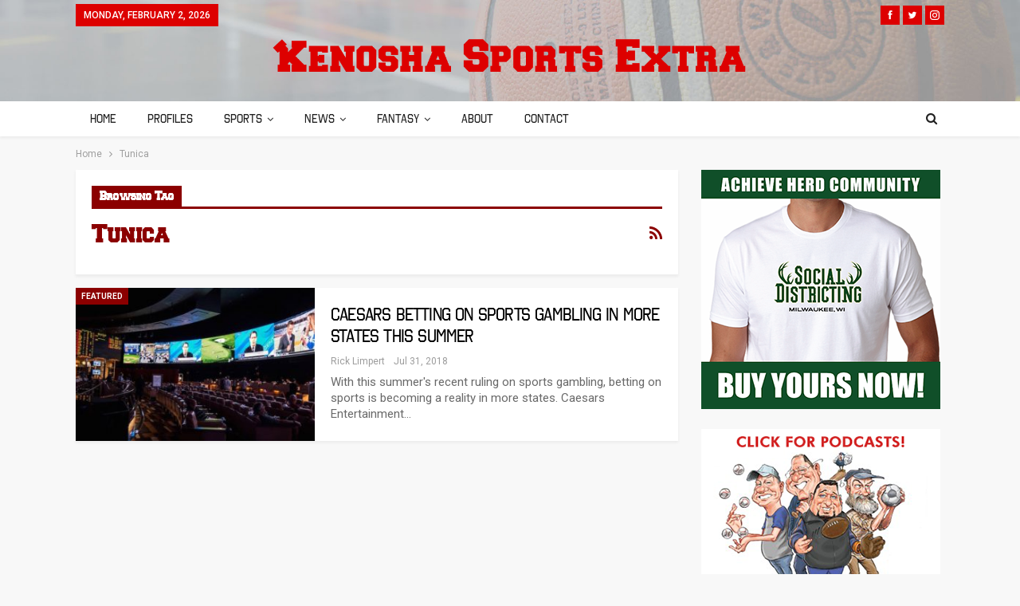

--- FILE ---
content_type: text/html; charset=UTF-8
request_url: https://kenoshasportsextra.com/tag/tunica
body_size: 15892
content:
	<!DOCTYPE html>
		<!--[if IE 8]>
	<html class="ie ie8" lang="en-US"> <![endif]-->
	<!--[if IE 9]>
	<html class="ie ie9" lang="en-US"> <![endif]-->
	<!--[if gt IE 9]><!-->
<html lang="en-US"> <!--<![endif]-->
	<head>
				<meta charset="UTF-8">
		<meta http-equiv="X-UA-Compatible" content="IE=edge">
		<meta name="viewport" content="width=device-width, initial-scale=1.0">
		<link rel="pingback" href="https://kenoshasportsextra.com/xmlrpc.php"/>

		<meta name='robots' content='index, follow, max-image-preview:large, max-snippet:-1, max-video-preview:-1' />
	<style>img:is([sizes="auto" i], [sizes^="auto," i]) { contain-intrinsic-size: 3000px 1500px }</style>
	
	<!-- This site is optimized with the Yoast SEO plugin v26.4 - https://yoast.com/wordpress/plugins/seo/ -->
	<title>Tunica Archives - Kenosha Sports Extra</title>
	<link rel="canonical" href="https://kenoshasportsextra.com/tag/tunica" />
	<meta property="og:locale" content="en_US" />
	<meta property="og:type" content="article" />
	<meta property="og:title" content="Tunica Archives - Kenosha Sports Extra" />
	<meta property="og:url" content="https://kenoshasportsextra.com/tag/tunica" />
	<meta property="og:site_name" content="Kenosha Sports Extra" />
	<meta property="og:image" content="https://kenoshasportsextra.com/wp-content/uploads/kse-og.png" />
	<meta property="og:image:width" content="1200" />
	<meta property="og:image:height" content="630" />
	<meta property="og:image:type" content="image/png" />
	<meta name="twitter:card" content="summary_large_image" />
	<script type="application/ld+json" class="yoast-schema-graph">{"@context":"https://schema.org","@graph":[{"@type":"CollectionPage","@id":"https://kenoshasportsextra.com/tag/tunica","url":"https://kenoshasportsextra.com/tag/tunica","name":"Tunica Archives - Kenosha Sports Extra","isPartOf":{"@id":"https://kenoshasportsextra.com/#website"},"primaryImageOfPage":{"@id":"https://kenoshasportsextra.com/tag/tunica#primaryimage"},"image":{"@id":"https://kenoshasportsextra.com/tag/tunica#primaryimage"},"thumbnailUrl":"https://kenoshasportsextra.com/wp-content/uploads/sports-book1.jpg","breadcrumb":{"@id":"https://kenoshasportsextra.com/tag/tunica#breadcrumb"},"inLanguage":"en-US"},{"@type":"ImageObject","inLanguage":"en-US","@id":"https://kenoshasportsextra.com/tag/tunica#primaryimage","url":"https://kenoshasportsextra.com/wp-content/uploads/sports-book1.jpg","contentUrl":"https://kenoshasportsextra.com/wp-content/uploads/sports-book1.jpg","width":776,"height":513},{"@type":"BreadcrumbList","@id":"https://kenoshasportsextra.com/tag/tunica#breadcrumb","itemListElement":[{"@type":"ListItem","position":1,"name":"Home","item":"https://kenoshasportsextra.com/"},{"@type":"ListItem","position":2,"name":"Tunica"}]},{"@type":"WebSite","@id":"https://kenoshasportsextra.com/#website","url":"https://kenoshasportsextra.com/","name":"Kenosha Sports Extra","description":"","potentialAction":[{"@type":"SearchAction","target":{"@type":"EntryPoint","urlTemplate":"https://kenoshasportsextra.com/?s={search_term_string}"},"query-input":{"@type":"PropertyValueSpecification","valueRequired":true,"valueName":"search_term_string"}}],"inLanguage":"en-US"}]}</script>
	<!-- / Yoast SEO plugin. -->


<link rel='dns-prefetch' href='//fonts.googleapis.com' />
<link rel="alternate" type="application/rss+xml" title="Kenosha Sports Extra &raquo; Feed" href="https://kenoshasportsextra.com/feed" />
<link rel="alternate" type="application/rss+xml" title="Kenosha Sports Extra &raquo; Comments Feed" href="https://kenoshasportsextra.com/comments/feed" />
<link rel="alternate" type="application/rss+xml" title="Kenosha Sports Extra &raquo; Tunica Tag Feed" href="https://kenoshasportsextra.com/tag/tunica/feed" />
<script type="text/javascript">
/* <![CDATA[ */
window._wpemojiSettings = {"baseUrl":"https:\/\/s.w.org\/images\/core\/emoji\/16.0.1\/72x72\/","ext":".png","svgUrl":"https:\/\/s.w.org\/images\/core\/emoji\/16.0.1\/svg\/","svgExt":".svg","source":{"concatemoji":"https:\/\/kenoshasportsextra.com\/wp-includes\/js\/wp-emoji-release.min.js?ver=6.8.3"}};
/*! This file is auto-generated */
!function(s,n){var o,i,e;function c(e){try{var t={supportTests:e,timestamp:(new Date).valueOf()};sessionStorage.setItem(o,JSON.stringify(t))}catch(e){}}function p(e,t,n){e.clearRect(0,0,e.canvas.width,e.canvas.height),e.fillText(t,0,0);var t=new Uint32Array(e.getImageData(0,0,e.canvas.width,e.canvas.height).data),a=(e.clearRect(0,0,e.canvas.width,e.canvas.height),e.fillText(n,0,0),new Uint32Array(e.getImageData(0,0,e.canvas.width,e.canvas.height).data));return t.every(function(e,t){return e===a[t]})}function u(e,t){e.clearRect(0,0,e.canvas.width,e.canvas.height),e.fillText(t,0,0);for(var n=e.getImageData(16,16,1,1),a=0;a<n.data.length;a++)if(0!==n.data[a])return!1;return!0}function f(e,t,n,a){switch(t){case"flag":return n(e,"\ud83c\udff3\ufe0f\u200d\u26a7\ufe0f","\ud83c\udff3\ufe0f\u200b\u26a7\ufe0f")?!1:!n(e,"\ud83c\udde8\ud83c\uddf6","\ud83c\udde8\u200b\ud83c\uddf6")&&!n(e,"\ud83c\udff4\udb40\udc67\udb40\udc62\udb40\udc65\udb40\udc6e\udb40\udc67\udb40\udc7f","\ud83c\udff4\u200b\udb40\udc67\u200b\udb40\udc62\u200b\udb40\udc65\u200b\udb40\udc6e\u200b\udb40\udc67\u200b\udb40\udc7f");case"emoji":return!a(e,"\ud83e\udedf")}return!1}function g(e,t,n,a){var r="undefined"!=typeof WorkerGlobalScope&&self instanceof WorkerGlobalScope?new OffscreenCanvas(300,150):s.createElement("canvas"),o=r.getContext("2d",{willReadFrequently:!0}),i=(o.textBaseline="top",o.font="600 32px Arial",{});return e.forEach(function(e){i[e]=t(o,e,n,a)}),i}function t(e){var t=s.createElement("script");t.src=e,t.defer=!0,s.head.appendChild(t)}"undefined"!=typeof Promise&&(o="wpEmojiSettingsSupports",i=["flag","emoji"],n.supports={everything:!0,everythingExceptFlag:!0},e=new Promise(function(e){s.addEventListener("DOMContentLoaded",e,{once:!0})}),new Promise(function(t){var n=function(){try{var e=JSON.parse(sessionStorage.getItem(o));if("object"==typeof e&&"number"==typeof e.timestamp&&(new Date).valueOf()<e.timestamp+604800&&"object"==typeof e.supportTests)return e.supportTests}catch(e){}return null}();if(!n){if("undefined"!=typeof Worker&&"undefined"!=typeof OffscreenCanvas&&"undefined"!=typeof URL&&URL.createObjectURL&&"undefined"!=typeof Blob)try{var e="postMessage("+g.toString()+"("+[JSON.stringify(i),f.toString(),p.toString(),u.toString()].join(",")+"));",a=new Blob([e],{type:"text/javascript"}),r=new Worker(URL.createObjectURL(a),{name:"wpTestEmojiSupports"});return void(r.onmessage=function(e){c(n=e.data),r.terminate(),t(n)})}catch(e){}c(n=g(i,f,p,u))}t(n)}).then(function(e){for(var t in e)n.supports[t]=e[t],n.supports.everything=n.supports.everything&&n.supports[t],"flag"!==t&&(n.supports.everythingExceptFlag=n.supports.everythingExceptFlag&&n.supports[t]);n.supports.everythingExceptFlag=n.supports.everythingExceptFlag&&!n.supports.flag,n.DOMReady=!1,n.readyCallback=function(){n.DOMReady=!0}}).then(function(){return e}).then(function(){var e;n.supports.everything||(n.readyCallback(),(e=n.source||{}).concatemoji?t(e.concatemoji):e.wpemoji&&e.twemoji&&(t(e.twemoji),t(e.wpemoji)))}))}((window,document),window._wpemojiSettings);
/* ]]> */
</script>
<style id='wp-emoji-styles-inline-css' type='text/css'>

	img.wp-smiley, img.emoji {
		display: inline !important;
		border: none !important;
		box-shadow: none !important;
		height: 1em !important;
		width: 1em !important;
		margin: 0 0.07em !important;
		vertical-align: -0.1em !important;
		background: none !important;
		padding: 0 !important;
	}
</style>
<link rel='stylesheet' id='wp-block-library-css' href='https://kenoshasportsextra.com/wp-includes/css/dist/block-library/style.min.css?ver=6.8.3' type='text/css' media='all' />
<style id='classic-theme-styles-inline-css' type='text/css'>
/*! This file is auto-generated */
.wp-block-button__link{color:#fff;background-color:#32373c;border-radius:9999px;box-shadow:none;text-decoration:none;padding:calc(.667em + 2px) calc(1.333em + 2px);font-size:1.125em}.wp-block-file__button{background:#32373c;color:#fff;text-decoration:none}
</style>
<style id='global-styles-inline-css' type='text/css'>
:root{--wp--preset--aspect-ratio--square: 1;--wp--preset--aspect-ratio--4-3: 4/3;--wp--preset--aspect-ratio--3-4: 3/4;--wp--preset--aspect-ratio--3-2: 3/2;--wp--preset--aspect-ratio--2-3: 2/3;--wp--preset--aspect-ratio--16-9: 16/9;--wp--preset--aspect-ratio--9-16: 9/16;--wp--preset--color--black: #000000;--wp--preset--color--cyan-bluish-gray: #abb8c3;--wp--preset--color--white: #ffffff;--wp--preset--color--pale-pink: #f78da7;--wp--preset--color--vivid-red: #cf2e2e;--wp--preset--color--luminous-vivid-orange: #ff6900;--wp--preset--color--luminous-vivid-amber: #fcb900;--wp--preset--color--light-green-cyan: #7bdcb5;--wp--preset--color--vivid-green-cyan: #00d084;--wp--preset--color--pale-cyan-blue: #8ed1fc;--wp--preset--color--vivid-cyan-blue: #0693e3;--wp--preset--color--vivid-purple: #9b51e0;--wp--preset--gradient--vivid-cyan-blue-to-vivid-purple: linear-gradient(135deg,rgba(6,147,227,1) 0%,rgb(155,81,224) 100%);--wp--preset--gradient--light-green-cyan-to-vivid-green-cyan: linear-gradient(135deg,rgb(122,220,180) 0%,rgb(0,208,130) 100%);--wp--preset--gradient--luminous-vivid-amber-to-luminous-vivid-orange: linear-gradient(135deg,rgba(252,185,0,1) 0%,rgba(255,105,0,1) 100%);--wp--preset--gradient--luminous-vivid-orange-to-vivid-red: linear-gradient(135deg,rgba(255,105,0,1) 0%,rgb(207,46,46) 100%);--wp--preset--gradient--very-light-gray-to-cyan-bluish-gray: linear-gradient(135deg,rgb(238,238,238) 0%,rgb(169,184,195) 100%);--wp--preset--gradient--cool-to-warm-spectrum: linear-gradient(135deg,rgb(74,234,220) 0%,rgb(151,120,209) 20%,rgb(207,42,186) 40%,rgb(238,44,130) 60%,rgb(251,105,98) 80%,rgb(254,248,76) 100%);--wp--preset--gradient--blush-light-purple: linear-gradient(135deg,rgb(255,206,236) 0%,rgb(152,150,240) 100%);--wp--preset--gradient--blush-bordeaux: linear-gradient(135deg,rgb(254,205,165) 0%,rgb(254,45,45) 50%,rgb(107,0,62) 100%);--wp--preset--gradient--luminous-dusk: linear-gradient(135deg,rgb(255,203,112) 0%,rgb(199,81,192) 50%,rgb(65,88,208) 100%);--wp--preset--gradient--pale-ocean: linear-gradient(135deg,rgb(255,245,203) 0%,rgb(182,227,212) 50%,rgb(51,167,181) 100%);--wp--preset--gradient--electric-grass: linear-gradient(135deg,rgb(202,248,128) 0%,rgb(113,206,126) 100%);--wp--preset--gradient--midnight: linear-gradient(135deg,rgb(2,3,129) 0%,rgb(40,116,252) 100%);--wp--preset--font-size--small: 13px;--wp--preset--font-size--medium: 20px;--wp--preset--font-size--large: 36px;--wp--preset--font-size--x-large: 42px;--wp--preset--spacing--20: 0.44rem;--wp--preset--spacing--30: 0.67rem;--wp--preset--spacing--40: 1rem;--wp--preset--spacing--50: 1.5rem;--wp--preset--spacing--60: 2.25rem;--wp--preset--spacing--70: 3.38rem;--wp--preset--spacing--80: 5.06rem;--wp--preset--shadow--natural: 6px 6px 9px rgba(0, 0, 0, 0.2);--wp--preset--shadow--deep: 12px 12px 50px rgba(0, 0, 0, 0.4);--wp--preset--shadow--sharp: 6px 6px 0px rgba(0, 0, 0, 0.2);--wp--preset--shadow--outlined: 6px 6px 0px -3px rgba(255, 255, 255, 1), 6px 6px rgba(0, 0, 0, 1);--wp--preset--shadow--crisp: 6px 6px 0px rgba(0, 0, 0, 1);}:where(.is-layout-flex){gap: 0.5em;}:where(.is-layout-grid){gap: 0.5em;}body .is-layout-flex{display: flex;}.is-layout-flex{flex-wrap: wrap;align-items: center;}.is-layout-flex > :is(*, div){margin: 0;}body .is-layout-grid{display: grid;}.is-layout-grid > :is(*, div){margin: 0;}:where(.wp-block-columns.is-layout-flex){gap: 2em;}:where(.wp-block-columns.is-layout-grid){gap: 2em;}:where(.wp-block-post-template.is-layout-flex){gap: 1.25em;}:where(.wp-block-post-template.is-layout-grid){gap: 1.25em;}.has-black-color{color: var(--wp--preset--color--black) !important;}.has-cyan-bluish-gray-color{color: var(--wp--preset--color--cyan-bluish-gray) !important;}.has-white-color{color: var(--wp--preset--color--white) !important;}.has-pale-pink-color{color: var(--wp--preset--color--pale-pink) !important;}.has-vivid-red-color{color: var(--wp--preset--color--vivid-red) !important;}.has-luminous-vivid-orange-color{color: var(--wp--preset--color--luminous-vivid-orange) !important;}.has-luminous-vivid-amber-color{color: var(--wp--preset--color--luminous-vivid-amber) !important;}.has-light-green-cyan-color{color: var(--wp--preset--color--light-green-cyan) !important;}.has-vivid-green-cyan-color{color: var(--wp--preset--color--vivid-green-cyan) !important;}.has-pale-cyan-blue-color{color: var(--wp--preset--color--pale-cyan-blue) !important;}.has-vivid-cyan-blue-color{color: var(--wp--preset--color--vivid-cyan-blue) !important;}.has-vivid-purple-color{color: var(--wp--preset--color--vivid-purple) !important;}.has-black-background-color{background-color: var(--wp--preset--color--black) !important;}.has-cyan-bluish-gray-background-color{background-color: var(--wp--preset--color--cyan-bluish-gray) !important;}.has-white-background-color{background-color: var(--wp--preset--color--white) !important;}.has-pale-pink-background-color{background-color: var(--wp--preset--color--pale-pink) !important;}.has-vivid-red-background-color{background-color: var(--wp--preset--color--vivid-red) !important;}.has-luminous-vivid-orange-background-color{background-color: var(--wp--preset--color--luminous-vivid-orange) !important;}.has-luminous-vivid-amber-background-color{background-color: var(--wp--preset--color--luminous-vivid-amber) !important;}.has-light-green-cyan-background-color{background-color: var(--wp--preset--color--light-green-cyan) !important;}.has-vivid-green-cyan-background-color{background-color: var(--wp--preset--color--vivid-green-cyan) !important;}.has-pale-cyan-blue-background-color{background-color: var(--wp--preset--color--pale-cyan-blue) !important;}.has-vivid-cyan-blue-background-color{background-color: var(--wp--preset--color--vivid-cyan-blue) !important;}.has-vivid-purple-background-color{background-color: var(--wp--preset--color--vivid-purple) !important;}.has-black-border-color{border-color: var(--wp--preset--color--black) !important;}.has-cyan-bluish-gray-border-color{border-color: var(--wp--preset--color--cyan-bluish-gray) !important;}.has-white-border-color{border-color: var(--wp--preset--color--white) !important;}.has-pale-pink-border-color{border-color: var(--wp--preset--color--pale-pink) !important;}.has-vivid-red-border-color{border-color: var(--wp--preset--color--vivid-red) !important;}.has-luminous-vivid-orange-border-color{border-color: var(--wp--preset--color--luminous-vivid-orange) !important;}.has-luminous-vivid-amber-border-color{border-color: var(--wp--preset--color--luminous-vivid-amber) !important;}.has-light-green-cyan-border-color{border-color: var(--wp--preset--color--light-green-cyan) !important;}.has-vivid-green-cyan-border-color{border-color: var(--wp--preset--color--vivid-green-cyan) !important;}.has-pale-cyan-blue-border-color{border-color: var(--wp--preset--color--pale-cyan-blue) !important;}.has-vivid-cyan-blue-border-color{border-color: var(--wp--preset--color--vivid-cyan-blue) !important;}.has-vivid-purple-border-color{border-color: var(--wp--preset--color--vivid-purple) !important;}.has-vivid-cyan-blue-to-vivid-purple-gradient-background{background: var(--wp--preset--gradient--vivid-cyan-blue-to-vivid-purple) !important;}.has-light-green-cyan-to-vivid-green-cyan-gradient-background{background: var(--wp--preset--gradient--light-green-cyan-to-vivid-green-cyan) !important;}.has-luminous-vivid-amber-to-luminous-vivid-orange-gradient-background{background: var(--wp--preset--gradient--luminous-vivid-amber-to-luminous-vivid-orange) !important;}.has-luminous-vivid-orange-to-vivid-red-gradient-background{background: var(--wp--preset--gradient--luminous-vivid-orange-to-vivid-red) !important;}.has-very-light-gray-to-cyan-bluish-gray-gradient-background{background: var(--wp--preset--gradient--very-light-gray-to-cyan-bluish-gray) !important;}.has-cool-to-warm-spectrum-gradient-background{background: var(--wp--preset--gradient--cool-to-warm-spectrum) !important;}.has-blush-light-purple-gradient-background{background: var(--wp--preset--gradient--blush-light-purple) !important;}.has-blush-bordeaux-gradient-background{background: var(--wp--preset--gradient--blush-bordeaux) !important;}.has-luminous-dusk-gradient-background{background: var(--wp--preset--gradient--luminous-dusk) !important;}.has-pale-ocean-gradient-background{background: var(--wp--preset--gradient--pale-ocean) !important;}.has-electric-grass-gradient-background{background: var(--wp--preset--gradient--electric-grass) !important;}.has-midnight-gradient-background{background: var(--wp--preset--gradient--midnight) !important;}.has-small-font-size{font-size: var(--wp--preset--font-size--small) !important;}.has-medium-font-size{font-size: var(--wp--preset--font-size--medium) !important;}.has-large-font-size{font-size: var(--wp--preset--font-size--large) !important;}.has-x-large-font-size{font-size: var(--wp--preset--font-size--x-large) !important;}
:where(.wp-block-post-template.is-layout-flex){gap: 1.25em;}:where(.wp-block-post-template.is-layout-grid){gap: 1.25em;}
:where(.wp-block-columns.is-layout-flex){gap: 2em;}:where(.wp-block-columns.is-layout-grid){gap: 2em;}
:root :where(.wp-block-pullquote){font-size: 1.5em;line-height: 1.6;}
</style>
<link rel='stylesheet' id='contact-form-7-css' href='https://kenoshasportsextra.com/wp-content/plugins/contact-form-7/includes/css/styles.css?ver=6.1.4' type='text/css' media='all' />
<link rel='stylesheet' id='email-subscribers-css' href='https://kenoshasportsextra.com/wp-content/plugins/email-subscribers/lite/public/css/email-subscribers-public.css?ver=5.9.11' type='text/css' media='all' />
<link rel='stylesheet' id='wsl-widget-css' href='https://kenoshasportsextra.com/wp-content/plugins/wordpress-social-login/assets/css/style.css?ver=6.8.3' type='text/css' media='all' />
<link rel='stylesheet' id='publisher-child-css' href='https://kenoshasportsextra.com/wp-content/themes/publisher-child/style.css?ver=1.0.0' type='text/css' media='all' />
<link rel='stylesheet' id='better-framework-main-fonts-css' href='https://fonts.googleapis.com/css?family=Roboto:400,700,500%7CFrank+Ruhl+Libre:700,500' type='text/css' media='all' />
<script type="text/javascript" src="https://kenoshasportsextra.com/wp-includes/js/jquery/jquery.min.js?ver=3.7.1" id="jquery-core-js"></script>
<script type="text/javascript" src="https://kenoshasportsextra.com/wp-includes/js/jquery/jquery-migrate.min.js?ver=3.4.1" id="jquery-migrate-js"></script>
<script type="text/javascript" id="gainwp-tracking-analytics-events-js-extra">
/* <![CDATA[ */
var gainwpUAEventsData = {"options":{"event_tracking":"1","event_downloads":"zip|mp3*|mpe*g|pdf|docx*|pptx*|xlsx*|rar*","event_bouncerate":0,"aff_tracking":0,"event_affiliates":"\/out\/","hash_tracking":0,"root_domain":"kenoshasportsextra.com","event_timeout":100,"event_precision":0,"event_formsubmit":1,"ga_pagescrolldepth_tracking":0,"ga_with_gtag":0}};
/* ]]> */
</script>
<script type="text/javascript" src="https://kenoshasportsextra.com/wp-content/plugins/ga-in/front/js/tracking-analytics-events.min.js?ver=5.4.6" id="gainwp-tracking-analytics-events-js"></script>
<!--[if lt IE 9]>
<script type="text/javascript" src="https://kenoshasportsextra.com/wp-content/themes/publisher/includes/libs/better-framework/assets/js/html5shiv.min.js?ver=3.7.2" id="bf-html5shiv-js"></script>
<![endif]-->
<!--[if lt IE 9]>
<script type="text/javascript" src="https://kenoshasportsextra.com/wp-content/themes/publisher/includes/libs/better-framework/assets/js/respond.min.js?ver=3.7.2" id="bf-respond-js"></script>
<![endif]-->
<link rel="https://api.w.org/" href="https://kenoshasportsextra.com/wp-json/" /><link rel="alternate" title="JSON" type="application/json" href="https://kenoshasportsextra.com/wp-json/wp/v2/tags/175" /><link rel="EditURI" type="application/rsd+xml" title="RSD" href="https://kenoshasportsextra.com/xmlrpc.php?rsd" />
<meta name="generator" content="WordPress 6.8.3" />
			<link rel="amphtml" href="https://kenoshasportsextra.com/amp/tag/tunica"/>
					<meta property="fb:pages" content="KenoshaSportsExtra" />
					<meta property="ia:markup_url" content="https://kenoshasportsextra.com/caesars-betting-on-sports-gambling-in-more-states-this-summer?ia_markup=1" />
			<!-- Google Tag Manager -->
<script>(function(w,d,s,l,i){w[l]=w[l]||[];w[l].push({'gtm.start':
new Date().getTime(),event:'gtm.js'});var f=d.getElementsByTagName(s)[0],
j=d.createElement(s),dl=l!='dataLayer'?'&l='+l:'';j.async=true;j.src=
'https://www.googletagmanager.com/gtm.js?id='+i+dl;f.parentNode.insertBefore(j,f);
})(window,document,'script','dataLayer','GTM-TDP3HQC');</script>
<!-- End Google Tag Manager --><!-- Facebook Pixel Code -->
<script>
!function(f,b,e,v,n,t,s)
{if(f.fbq)return;n=f.fbq=function(){n.callMethod?
n.callMethod.apply(n,arguments):n.queue.push(arguments)};
if(!f._fbq)f._fbq=n;n.push=n;n.loaded=!0;n.version='2.0';
n.queue=[];t=b.createElement(e);t.async=!0;
t.src=v;s=b.getElementsByTagName(e)[0];
s.parentNode.insertBefore(t,s)}(window,document,'script',
'https://connect.facebook.net/en_US/fbevents.js');
 fbq('init', '2128333927408382'); 
fbq('track', 'PageView');
fbq('track', 'ViewContent');
</script>
<noscript>
 <img height="1" width="1" 
src="https://www.facebook.com/tr?id=2128333927408382&ev=PageView
&noscript=1"/>
</noscript>
<!-- End Facebook Pixel Code --><meta name="generator" content="Powered by WPBakery Page Builder - drag and drop page builder for WordPress."/>
<script type="application/ld+json">{
    "@context": "http:\/\/schema.org\/",
    "@type": "organization",
    "@id": "#organization",
    "logo": {
        "@type": "ImageObject",
        "url": "https:\/\/kenoshasportsextra.com\/wp-content\/uploads\/logo-v3.png"
    },
    "url": "https:\/\/kenoshasportsextra.com\/",
    "name": "Kenosha Sports Extra",
    "description": ""
}</script>
<script type="application/ld+json">{
    "@context": "http:\/\/schema.org\/",
    "@type": "WebSite",
    "name": "Kenosha Sports Extra",
    "alternateName": "",
    "url": "https:\/\/kenoshasportsextra.com\/"
}</script>
<link rel='stylesheet' id='better-playlist' href='https://kenoshasportsextra.com/wp-content/plugins/better-playlist/css/better-playlist.min.css' type='text/css' media='all' />
<link rel='stylesheet' id='bs-icons' href='https://kenoshasportsextra.com/wp-content/themes/publisher/includes/libs/better-framework/assets/css/bs-icons.css' type='text/css' media='all' />
<link rel='stylesheet' id='better-social-counter' href='https://kenoshasportsextra.com/wp-content/plugins/better-social-counter/css/style.min.css' type='text/css' media='all' />
<link rel='stylesheet' id='better-weather' href='https://kenoshasportsextra.com/wp-content/plugins/better-weather/css/bw-style.min.css' type='text/css' media='all' />
<link rel='stylesheet' id='bf-slick' href='https://kenoshasportsextra.com/wp-content/themes/publisher/includes/libs/better-framework/assets/css/slick.min.css' type='text/css' media='all' />
<link rel='stylesheet' id='better-bam' href='https://kenoshasportsextra.com/wp-content/plugins/better-adsmanager/css/bam.min.css' type='text/css' media='all' />
<link rel='stylesheet' id='br-numbers' href='https://fonts.googleapis.com/css?family=Oswald&text=0123456789./\%' type='text/css' media='all' />
<link rel='stylesheet' id='better-reviews' href='https://kenoshasportsextra.com/wp-content/plugins/better-reviews/css/better-reviews.min.css' type='text/css' media='all' />
<link rel='stylesheet' id='blockquote-pack-pro' href='https://kenoshasportsextra.com/wp-content/plugins/blockquote-pack-pro/css/blockquote-pack.min.css' type='text/css' media='all' />
<link rel='stylesheet' id='newsletter-pack' href='https://kenoshasportsextra.com/wp-content/plugins/newsletter-pack-pro/css/newsletter-pack.min.css' type='text/css' media='all' />
<link rel='stylesheet' id='smart-lists-pack-pro' href='https://kenoshasportsextra.com/wp-content/plugins/smart-lists-pack-pro/css/smart-lists-pack.min.css' type='text/css' media='all' />
<link rel='stylesheet' id='pretty-photo' href='https://kenoshasportsextra.com/wp-content/themes/publisher/includes/libs/better-framework/assets/css/pretty-photo.min.css' type='text/css' media='all' />
<link rel='stylesheet' id='theme-libs' href='https://kenoshasportsextra.com/wp-content/themes/publisher/css/theme-libs.min.css' type='text/css' media='all' />
<link rel='stylesheet' id='fontawesome' href='https://kenoshasportsextra.com/wp-content/themes/publisher/includes/libs/better-framework/assets/css/font-awesome.min.css' type='text/css' media='all' />
<link rel='stylesheet' id='publisher' href='https://kenoshasportsextra.com/wp-content/themes/publisher/style-5.2.0.min.css' type='text/css' media='all' />
<link rel='stylesheet' id='publisher-theme-the-online-post' href='https://kenoshasportsextra.com/wp-content/themes/publisher/includes/styles/the-online-post/style.min.css' type='text/css' media='all' />
<link rel='stylesheet' id='5.2.0-1763509035' href='https://kenoshasportsextra.com/wp-content/bs-booster-cache/5c5bb1a7da01ad5d2be099864121feef.css' type='text/css' media='all' />
<link rel="icon" href="https://kenoshasportsextra.com/wp-content/uploads/favicon-v2-100x100.png" sizes="32x32" />
<link rel="icon" href="https://kenoshasportsextra.com/wp-content/uploads/favicon-v2-300x300.png" sizes="192x192" />
<link rel="apple-touch-icon" href="https://kenoshasportsextra.com/wp-content/uploads/favicon-v2-300x300.png" />
<meta name="msapplication-TileImage" content="https://kenoshasportsextra.com/wp-content/uploads/favicon-v2-300x300.png" />

<!-- BEGIN GAINWP v5.4.6 Universal Analytics - https://intelligencewp.com/google-analytics-in-wordpress/ -->
<script>
(function(i,s,o,g,r,a,m){i['GoogleAnalyticsObject']=r;i[r]=i[r]||function(){
	(i[r].q=i[r].q||[]).push(arguments)},i[r].l=1*new Date();a=s.createElement(o),
	m=s.getElementsByTagName(o)[0];a.async=1;a.src=g;m.parentNode.insertBefore(a,m)
})(window,document,'script','https://www.google-analytics.com/analytics.js','ga');
  ga('create', 'UA-119138533-10', 'auto');
  ga('require', 'displayfeatures');
  ga('require', 'linkid');
  ga('send', 'pageview');
</script>
<!-- END GAINWP Universal Analytics -->

<!-- BetterFramework Head Inline CSS -->
<style>
.site-header.header-style-1 {
	background-color: #999!important;
	background-image: url("https://kenoshasportsextra.com/wp-content/uploads/kse-bg2-4.jpg");
	background-size: cover;
}
.site-footer {
    background-image: url('https://kenoshasportsextra.com/wp-content/uploads/football-20.png')!important;
}

</style>
<!-- /BetterFramework Head Inline CSS-->
<noscript><style> .wpb_animate_when_almost_visible { opacity: 1; }</style></noscript>	</head>

<body data-rsssl=1 class="archive tag tag-tunica tag-175 wp-theme-publisher wp-child-theme-publisher-child active-light-box ltr close-rh page-layout-2-col-right full-width active-sticky-sidebar main-menu-sticky-smart active-ajax-search  wpb-js-composer js-comp-ver-6.6.0 vc_responsive bs-ll-a" dir="ltr">
		<div class="main-wrap content-main-wrap">
			<header id="header" class="site-header header-style-1 full-width" itemscope="itemscope" itemtype="https://schema.org/WPHeader">
		<section class="topbar topbar-style-1 hidden-xs hidden-xs">
	<div class="content-wrap">
		<div class="container">
			<div class="topbar-inner clearfix">

									<div class="section-links">
								<div  class="  better-studio-shortcode bsc-clearfix better-social-counter style-button not-colored in-4-col">
						<ul class="social-list bsc-clearfix"><li class="social-item facebook"><a href = "https://www.facebook.com/KenoshaSportsExtra" target = "_blank" > <i class="item-icon bsfi-facebook" ></i><span class="item-title" > Likes </span> </a> </li> <li class="social-item twitter"><a href = "https://twitter.com/KenoshaSportsX" target = "_blank" > <i class="item-icon bsfi-twitter" ></i><span class="item-title" > Followers </span> </a> </li> <li class="social-item instagram"><a href = "https://instagram.com/kenoshasportsextra/" target = "_blank" > <i class="item-icon bsfi-instagram" ></i><span class="item-title" > Followers </span> </a> </li> 			</ul>
		</div>
							</div>
				
				<div class="section-menu">
						<div id="menu-top" class="menu top-menu-wrapper" role="navigation" itemscope="itemscope" itemtype="https://schema.org/SiteNavigationElement">
		<nav class="top-menu-container">

			<ul id="top-navigation" class="top-menu menu clearfix bsm-pure">
									<li id="topbar-date" class="menu-item menu-item-date">
					<span
						class="topbar-date">Monday, February 2, 2026</span>
					</li>
								</ul>

		</nav>
	</div>
				</div>
			</div>
		</div>
	</div>
</section>
		<div class="header-inner">
			<div class="content-wrap">
				<div class="container">
					<div id="site-branding" class="site-branding">
	<p  id="site-title" class="logo h1 img-logo">
	<a href="https://kenoshasportsextra.com/" itemprop="url" rel="home">
					<img id="site-logo" src="https://kenoshasportsextra.com/wp-content/uploads/logo-v3.png"
			     alt="Kenosha Sports Extra"  />

			<span class="site-title">Kenosha Sports Extra - </span>
				</a>
</p>
</div><!-- .site-branding -->
				</div>

			</div>
		</div>
		<div id="menu-main" class="menu main-menu-wrapper show-search-item menu-actions-btn-width-1" role="navigation" itemscope="itemscope" itemtype="https://schema.org/SiteNavigationElement">
	<div class="main-menu-inner">
		<div class="content-wrap">
			<div class="container">

				<nav class="main-menu-container">
					<ul id="main-navigation" class="main-menu menu bsm-pure clearfix">
						<li id="menu-item-153" class="menu-item menu-item-type-post_type menu-item-object-page menu-item-home better-anim-fade menu-item-153"><a href="https://kenoshasportsextra.com/">Home</a></li>
<li id="menu-item-339" class="menu-item menu-item-type-taxonomy menu-item-object-category menu-term-19 better-anim-fade menu-item-339"><a href="https://kenoshasportsextra.com/category/profiles">Profiles</a></li>
<li id="menu-item-161" class="menu-item menu-item-type-taxonomy menu-item-object-category menu-item-has-children menu-term-3 better-anim-fade menu-item-161"><a href="https://kenoshasportsextra.com/category/sports">Sports</a>
<ul class="sub-menu">
	<li id="menu-item-162" class="menu-item menu-item-type-taxonomy menu-item-object-category menu-term-7 better-anim-fade menu-item-162"><a href="https://kenoshasportsextra.com/category/sports/commentary">Commentary</a></li>
	<li id="menu-item-288" class="menu-item menu-item-type-taxonomy menu-item-object-category menu-term-6 better-anim-fade menu-item-288"><a href="https://kenoshasportsextra.com/category/sports/spotlight">Spotlight</a></li>
	<li id="menu-item-287" class="menu-item menu-item-type-taxonomy menu-item-object-category menu-term-5 better-anim-fade menu-item-287"><a href="https://kenoshasportsextra.com/category/sports/krossover-khronicles">Krossover Khronicles</a></li>
	<li id="menu-item-160" class="menu-item menu-item-type-taxonomy menu-item-object-category menu-term-10 better-anim-fade menu-item-160"><a href="https://kenoshasportsextra.com/category/sports/local">Local</a></li>
</ul>
</li>
<li id="menu-item-154" class="menu-item menu-item-type-taxonomy menu-item-object-category menu-item-has-children menu-term-8 better-anim-fade menu-item-154"><a href="https://kenoshasportsextra.com/category/news">News</a>
<ul class="sub-menu">
	<li id="menu-item-159" class="menu-item menu-item-type-taxonomy menu-item-object-category menu-term-9 better-anim-fade menu-item-159"><a href="https://kenoshasportsextra.com/category/news/current">Current</a></li>
	<li id="menu-item-155" class="menu-item menu-item-type-taxonomy menu-item-object-category menu-term-4 better-anim-fade menu-item-155"><a href="https://kenoshasportsextra.com/category/news/lifestyle">Lifestyle</a></li>
	<li id="menu-item-156" class="menu-item menu-item-type-taxonomy menu-item-object-category menu-term-12 better-anim-fade menu-item-156"><a href="https://kenoshasportsextra.com/category/news/tech">Tech</a></li>
</ul>
</li>
<li id="menu-item-338" class="menu-item menu-item-type-taxonomy menu-item-object-category menu-item-has-children menu-term-18 better-anim-fade menu-item-338"><a href="https://kenoshasportsextra.com/category/fantasy">Fantasy</a>
<ul class="sub-menu">
	<li id="menu-item-505" class="menu-item menu-item-type-post_type menu-item-object-page better-anim-fade menu-item-505"><a target="_blank" href="https://kenoshasportsextra.com/shark-bites">Shark Bites</a></li>
</ul>
</li>
<li id="menu-item-163" class="hidden menu-item menu-item-type-taxonomy menu-item-object-category menu-term-11 better-anim-fade menu-have-icon menu-icon-type-fontawesome menu-item-163"><a href="https://kenoshasportsextra.com/category/video"><i class="bf-icon  fa fa-play-circle"></i>Video</a></li>
<li id="menu-item-294" class="menu-item menu-item-type-post_type menu-item-object-page better-anim-fade menu-item-294"><a href="https://kenoshasportsextra.com/about">About</a></li>
<li id="menu-item-295" class="menu-item menu-item-type-post_type menu-item-object-page better-anim-fade menu-item-295"><a href="https://kenoshasportsextra.com/contact">Contact</a></li>
					</ul><!-- #main-navigation -->
											<div class="menu-action-buttons width-1">
															<div class="search-container close">
									<span class="search-handler"><i class="fa fa-search"></i></span>

									<div class="search-box clearfix">
										<form role="search" method="get" class="search-form clearfix" action="https://kenoshasportsextra.com">
	<input type="search" class="search-field"
	       placeholder="Search..."
	       value="" name="s"
	       title="Search for:"
	       autocomplete="off">
	<input type="submit" class="search-submit" value="Search">
</form><!-- .search-form -->
									</div>
								</div>
														</div>
										</nav><!-- .main-menu-container -->

			</div>
		</div>
	</div>
</div><!-- .menu -->	</header><!-- .header -->
	<div class="rh-header clearfix light deferred-block-exclude">
		<div class="rh-container clearfix">

			<div class="menu-container close">
				<span class="menu-handler"><span class="lines"></span></span>
			</div><!-- .menu-container -->

			<div class="logo-container rh-img-logo">
				<a href="https://kenoshasportsextra.com/" itemprop="url" rel="home">
											<img src="https://kenoshasportsextra.com/wp-content/uploads/logo-v3.png"
						     alt="Kenosha Sports Extra"  />				</a>
			</div><!-- .logo-container -->
		</div><!-- .rh-container -->
	</div><!-- .rh-header -->
<nav role="navigation" aria-label="Breadcrumbs" class="bf-breadcrumb clearfix bc-top-style"><div class="content-wrap"><div class="container bf-breadcrumb-container"><ul class="bf-breadcrumb-items" itemscope itemtype="http://schema.org/BreadcrumbList"><meta name="numberOfItems" content="2" /><meta name="itemListOrder" content="Ascending" /><li itemprop="itemListElement" itemscope itemtype="http://schema.org/ListItem" class="bf-breadcrumb-item bf-breadcrumb-begin"><a itemprop="item" href="https://kenoshasportsextra.com" rel="home""><span itemprop='name'>Home</span><meta itemprop="position" content="1" /></a></li><li itemprop="itemListElement" itemscope itemtype="http://schema.org/ListItem" class="bf-breadcrumb-item bf-breadcrumb-end"><span itemprop='name'>Tunica</span><meta itemprop="position" content="2" /><meta itemprop="item" content="https://kenoshasportsextra.com/tag/tunica"/></li></ul></div></div></nav><div class="content-wrap">
		<main id="content" class="content-container">

		<div class="container layout-2-col layout-2-col-1 layout-right-sidebar layout-bc-before">
			<div class="row main-section">
										<div class="col-sm-8 content-column">
							<section class="archive-title tag-title with-action">
	<div class="pre-title"><span>Browsing Tag</span></div>

	<div class="actions-container">
		<a class="rss-link" href="https://kenoshasportsextra.com/tag/tunica/feed"><i class="fa fa-rss"></i></a>
	</div>

	<h1 class="page-heading"><span class="h-title">Tunica</span></h1>

	</section>
	<div class="listing listing-blog listing-blog-5 clearfix ">
		<article class="post-634 type-post format-standard has-post-thumbnail   listing-item listing-item-blog  listing-item-blog-5 main-term-20 bsw-7 ">
	<div class="item-inner clearfix">

					<div class="featured clearfix">
				<div class="term-badges floated"><span class="term-badge term-20"><a href="https://kenoshasportsextra.com/category/featured">Featured</a></span></div>				<a  title="Caesars Betting on Sports Gambling in More States This Summer" data-src="https://kenoshasportsextra.com/wp-content/uploads/sports-book1-357x210.jpg" data-bs-srcset="{&quot;baseurl&quot;:&quot;https:\/\/kenoshasportsextra.com\/wp-content\/uploads\/&quot;,&quot;sizes&quot;:{&quot;210&quot;:&quot;sports-book1-210x136.jpg&quot;,&quot;279&quot;:&quot;sports-book1-279x220.jpg&quot;,&quot;357&quot;:&quot;sports-book1-357x210.jpg&quot;,&quot;750&quot;:&quot;sports-book1-750x430.jpg&quot;,&quot;776&quot;:&quot;sports-book1.jpg&quot;}}"						class="img-holder" href="https://kenoshasportsextra.com/caesars-betting-on-sports-gambling-in-more-states-this-summer"></a>
							</div>
		<h2 class="title">		<a href="https://kenoshasportsextra.com/caesars-betting-on-sports-gambling-in-more-states-this-summer" class="post-title post-url">
			Caesars Betting on Sports Gambling in More States This Summer		</a>
		</h2>		<div class="post-meta">

							<a href="https://kenoshasportsextra.com/author/rick-limpert"
				   title="Browse Author Articles"
				   class="post-author-a">
					<i class="post-author author">
						Rick Limpert					</i>
				</a>
							<span class="time"><time class="post-published updated"
				                         datetime="2018-07-31T09:04:38-05:00">Jul 31, 2018</time></span>
						</div>
					<div class="post-summary">
				With this summer's recent ruling on sports gambling, betting on sports is becoming a reality in more states. Caesars Entertainment&hellip;			</div>
				</div>
	</article >
	</div>
							</div><!-- .content-column -->
												<div class="col-sm-4 sidebar-column sidebar-column-primary">
							<aside id="sidebar-primary-sidebar" class="sidebar" role="complementary" aria-label="Primary Sidebar Sidebar" itemscope="itemscope" itemtype="https://schema.org/WPSideBar">
	<div id="better-ads-4" class=" h-ni w-nt primary-sidebar-widget widget widget_better-ads"><div class="bsac bsac-clearfix  bsac-align-center bsac-column-1"><div id="bsac-2161-1806689489" class="bsac-container bsac-type-image " itemscope="" itemtype="https://schema.org/WPAdBlock" data-adid="2161" data-type="image"><a itemprop="url" class="bsac-link" href="https://www.etsy.com/shop/joeytees/" target="_blank" ><img class="bsac-image" src="https://kenoshasportsextra.com/wp-content/uploads/joeytees.png" alt="Joey Tees" /></a></div></div></div><div id="better-ads-3" class=" h-ni w-nt primary-sidebar-widget widget widget_better-ads"><div class="bsac bsac-clearfix  bsac-align-center bsac-column-1"><div id="bsac-1761-686527" class="bsac-container bsac-type-image " itemscope="" itemtype="https://schema.org/WPAdBlock" data-adid="1761" data-type="image"><a itemprop="url" class="bsac-link" href="https://www.spreaker.com/show/basement-benchwarmers" target="_blank" ><img class="bsac-image" src="https://kenoshasportsextra.com/wp-content/uploads/basement-benchwarmers.png" alt="Basement Benchwarmers &#8211; 300&#215;300" /></a></div></div></div><div id="email-subscribers-form-2" class=" h-ni w-t primary-sidebar-widget widget widget_email-subscribers-form"><div class="section-heading sh-t3 sh-s1"><span class="h-text"> Subscribe </span></div><div class="emaillist" id="es_form_f1-p634-n1"><form action="/tag/tunica#es_form_f1-p634-n1" method="post" class="es_subscription_form es_shortcode_form  es_ajax_subscription_form" id="es_subscription_form_6980f8fc04352" data-source="ig-es" data-form-id="1"><div class="es-field-wrap"><label>Name<br /><input type="text" name="esfpx_name" class="ig_es_form_field_name" placeholder="" value="" /></label></div><div class="es-field-wrap ig-es-form-field"><label class="es-field-label">Email*<br /><input class="es_required_field es_txt_email ig_es_form_field_email ig-es-form-input" type="email" name="esfpx_email" value="" placeholder="" required="required" /></label></div><input type="hidden" name="esfpx_lists[]" value="dfc7dff80da0" /><input type="hidden" name="esfpx_form_id" value="1" /><input type="hidden" name="es" value="subscribe" />
			<input type="hidden" name="esfpx_es_form_identifier" value="f1-p634-n1" />
			<input type="hidden" name="esfpx_es_email_page" value="634" />
			<input type="hidden" name="esfpx_es_email_page_url" value="https://kenoshasportsextra.com/caesars-betting-on-sports-gambling-in-more-states-this-summer" />
			<input type="hidden" name="esfpx_status" value="Unconfirmed" />
			<input type="hidden" name="esfpx_es-subscribe" id="es-subscribe-6980f8fc04352" value="598aeef07b" />
			<label style="position:absolute;top:-99999px;left:-99999px;z-index:-99;" aria-hidden="true"><span hidden>Please leave this field empty.</span><input type="email" name="esfpx_es_hp_email" class="es_required_field" tabindex="-1" autocomplete="-1" value="" /></label><input type="submit" name="submit" class="es_subscription_form_submit es_submit_button es_textbox_button" id="es_subscription_form_submit_6980f8fc04352" value="Submit" /><span class="es_spinner_image" id="spinner-image"><img src="https://kenoshasportsextra.com/wp-content/plugins/email-subscribers/lite/public/images/spinner.gif" alt="Loading" /></span></form><span class="es_subscription_message " id="es_subscription_message_6980f8fc04352" role="alert" aria-live="assertive"></span></div></div><div id="bs-thumbnail-listing-1-2" class=" h-ni w-t primary-sidebar-widget widget widget_bs-thumbnail-listing-1"><div class=" bs-listing bs-listing-listing-thumbnail-1 bs-listing-single-tab pagination-animate">			<p class="section-heading sh-t3 sh-s1 main-term-none">

			
									<span class="h-text main-term-none main-link">
						 Most Read					</span>
				
			
			</p>
					<div class="bs-pagination-wrapper main-term-none next_prev bs-slider-first-item">
			<div class="listing listing-thumbnail listing-tb-1 clearfix columns-1">
		<div class="post-5147 type-post format-standard has-post-thumbnail   listing-item listing-item-thumbnail listing-item-tb-1 main-term-1">
	<div class="item-inner clearfix">
					<div class="featured featured-type-featured-image">
				<a  title="RIP Mike Cholak" data-src="https://kenoshasportsextra.com/wp-content/uploads/Momma-86x64.jpg" data-bs-srcset="{&quot;baseurl&quot;:&quot;https:\/\/kenoshasportsextra.com\/wp-content\/uploads\/&quot;,&quot;sizes&quot;:{&quot;86&quot;:&quot;Momma-86x64.jpg&quot;,&quot;210&quot;:&quot;Momma-210x136.jpg&quot;,&quot;720&quot;:&quot;Momma.jpg&quot;}}"						class="img-holder" href="https://kenoshasportsextra.com/rip-mike-cholak"></a>
							</div>
		<p class="title">		<a href="https://kenoshasportsextra.com/rip-mike-cholak" class="post-url post-title">
			RIP Mike Cholak		</a>
		</p>		<div class="post-meta">

							<span class="time"><time class="post-published updated"
				                         datetime="2024-11-09T23:38:14-06:00">Nov 9, 2024</time></span>
						</div>
			</div>
	</div >
	<div class="post-1444 type-post format-standard has-post-thumbnail   listing-item listing-item-thumbnail listing-item-tb-1 main-term-20">
	<div class="item-inner clearfix">
					<div class="featured featured-type-featured-image">
				<a  title="Breaking News: Scotty’s To Close November 27" data-src="https://kenoshasportsextra.com/wp-content/uploads/Scottys-86x64.jpg" data-bs-srcset="{&quot;baseurl&quot;:&quot;https:\/\/kenoshasportsextra.com\/wp-content\/uploads\/&quot;,&quot;sizes&quot;:{&quot;86&quot;:&quot;Scottys-86x64.jpg&quot;,&quot;210&quot;:&quot;Scottys-210x136.jpg&quot;,&quot;600&quot;:&quot;Scottys.jpg&quot;}}"						class="img-holder" href="https://kenoshasportsextra.com/breaking-news-scottys-to-close-november-27"></a>
							</div>
		<p class="title">		<a href="https://kenoshasportsextra.com/breaking-news-scottys-to-close-november-27" class="post-url post-title">
			Breaking News: Scotty’s To Close November 27		</a>
		</p>		<div class="post-meta">

							<span class="time"><time class="post-published updated"
				                         datetime="2019-10-26T08:53:37-05:00">Oct 26, 2019</time></span>
						</div>
			</div>
	</div >
	<div class="post-357 type-post format-standard has-post-thumbnail   listing-item listing-item-thumbnail listing-item-tb-1 main-term-7">
	<div class="item-inner clearfix">
					<div class="featured featured-type-featured-image">
				<a  title="Maddon: The Players&#8217; Manager" data-src="https://kenoshasportsextra.com/wp-content/uploads/ct-joe-maddon-big-smooth-chicago-inc-spt-0519-20170518-86x64.jpg" data-bs-srcset="{&quot;baseurl&quot;:&quot;https:\/\/kenoshasportsextra.com\/wp-content\/uploads\/&quot;,&quot;sizes&quot;:{&quot;86&quot;:&quot;ct-joe-maddon-big-smooth-chicago-inc-spt-0519-20170518-86x64.jpg&quot;,&quot;210&quot;:&quot;ct-joe-maddon-big-smooth-chicago-inc-spt-0519-20170518-210x136.jpg&quot;,&quot;2048&quot;:&quot;ct-joe-maddon-big-smooth-chicago-inc-spt-0519-20170518.jpg&quot;}}"						class="img-holder" href="https://kenoshasportsextra.com/maddon-the-players-manager"></a>
							</div>
		<p class="title">		<a href="https://kenoshasportsextra.com/maddon-the-players-manager" class="post-url post-title">
			Maddon: The Players&#8217; Manager		</a>
		</p>		<div class="post-meta">

							<span class="time"><time class="post-published updated"
				                         datetime="2018-05-15T18:09:50-05:00">May 15, 2018</time></span>
						</div>
			</div>
	</div >
	<div class="post-1687 type-post format-standard has-post-thumbnail   listing-item listing-item-thumbnail listing-item-tb-1 main-term-20">
	<div class="item-inner clearfix">
					<div class="featured featured-type-featured-image">
				<a  title="I Went To A Memorial Celebration And A Softball Game Broke Out" data-src="https://kenoshasportsextra.com/wp-content/uploads/DSC_0555-86x64.jpg" data-bs-srcset="{&quot;baseurl&quot;:&quot;https:\/\/kenoshasportsextra.com\/wp-content\/uploads\/&quot;,&quot;sizes&quot;:{&quot;86&quot;:&quot;DSC_0555-86x64.jpg&quot;,&quot;210&quot;:&quot;DSC_0555-210x136.jpg&quot;,&quot;2560&quot;:&quot;DSC_0555-scaled.jpg&quot;}}"						class="img-holder" href="https://kenoshasportsextra.com/i-went-to-a-memorial-celebration-and-a-softball-game-broke-out"></a>
							</div>
		<p class="title">		<a href="https://kenoshasportsextra.com/i-went-to-a-memorial-celebration-and-a-softball-game-broke-out" class="post-url post-title">
			I Went To A Memorial Celebration And A Softball Game Broke&hellip;		</a>
		</p>		<div class="post-meta">

							<span class="time"><time class="post-published updated"
				                         datetime="2020-05-20T14:57:53-05:00">May 20, 2020</time></span>
						</div>
			</div>
	</div >
	<div class="post-3447 type-post format-standard has-post-thumbnail   listing-item listing-item-thumbnail listing-item-tb-1 main-term-3">
	<div class="item-inner clearfix">
					<div class="featured featured-type-featured-image">
				<a  title="The Most Important Man in Kenosha Entertainment" data-src="https://kenoshasportsextra.com/wp-content/uploads/griff-86x64.jpg" data-bs-srcset="{&quot;baseurl&quot;:&quot;https:\/\/kenoshasportsextra.com\/wp-content\/uploads\/&quot;,&quot;sizes&quot;:{&quot;86&quot;:&quot;griff-86x64.jpg&quot;,&quot;210&quot;:&quot;griff-210x136.jpg&quot;,&quot;348&quot;:&quot;griff.jpg&quot;}}"						class="img-holder" href="https://kenoshasportsextra.com/the-most-important-man-in-kenosha-entertainment"></a>
							</div>
		<p class="title">		<a href="https://kenoshasportsextra.com/the-most-important-man-in-kenosha-entertainment" class="post-url post-title">
			The Most Important Man in Kenosha Entertainment		</a>
		</p>		<div class="post-meta">

							<span class="time"><time class="post-published updated"
				                         datetime="2022-08-11T13:30:51-05:00">Aug 11, 2022</time></span>
						</div>
			</div>
	</div >
	<div class="post-909 type-post format-standard has-post-thumbnail   listing-item listing-item-thumbnail listing-item-tb-1 main-term-19">
	<div class="item-inner clearfix">
					<div class="featured featured-type-featured-image">
				<a  title="Kenosha&#8217;s Supreme Court Rules" data-src="https://kenoshasportsextra.com/wp-content/uploads/court2-86x64.jpg" data-bs-srcset="{&quot;baseurl&quot;:&quot;https:\/\/kenoshasportsextra.com\/wp-content\/uploads\/&quot;,&quot;sizes&quot;:{&quot;86&quot;:&quot;court2-86x64.jpg&quot;,&quot;210&quot;:&quot;court2-210x136.jpg&quot;,&quot;2048&quot;:&quot;court2.jpg&quot;}}"						class="img-holder" href="https://kenoshasportsextra.com/kenoshas-supreme-court-rules"></a>
							</div>
		<p class="title">		<a href="https://kenoshasportsextra.com/kenoshas-supreme-court-rules" class="post-url post-title">
			Kenosha&#8217;s Supreme Court Rules		</a>
		</p>		<div class="post-meta">

							<span class="time"><time class="post-published updated"
				                         datetime="2019-01-08T21:54:46-06:00">Jan 8, 2019</time></span>
						</div>
			</div>
	</div >
	<div class="post-1068 type-post format-standard has-post-thumbnail   listing-item listing-item-thumbnail listing-item-tb-1 main-term-19">
	<div class="item-inner clearfix">
					<div class="featured featured-type-featured-image">
				<a  title="Kenosha Softball Hall of Fame Gets Some Much Needed &#8220;Love&#8221;" data-src="https://kenoshasportsextra.com/wp-content/uploads/lovely-e1562469871835-86x64.jpeg" data-bs-srcset="{&quot;baseurl&quot;:&quot;https:\/\/kenoshasportsextra.com\/wp-content\/uploads\/&quot;,&quot;sizes&quot;:{&quot;86&quot;:&quot;lovely-e1562469871835-86x64.jpeg&quot;,&quot;210&quot;:&quot;lovely-e1562469871835-210x136.jpeg&quot;,&quot;1224&quot;:&quot;lovely-e1562469871835.jpeg&quot;}}"						class="img-holder" href="https://kenoshasportsextra.com/kenosha-softball-hall-of-fame-gets-some-much-needed-love"></a>
							</div>
		<p class="title">		<a href="https://kenoshasportsextra.com/kenosha-softball-hall-of-fame-gets-some-much-needed-love" class="post-url post-title">
			Kenosha Softball Hall of Fame Gets Some Much Needed&hellip;		</a>
		</p>		<div class="post-meta">

							<span class="time"><time class="post-published updated"
				                         datetime="2019-07-06T22:31:03-05:00">Jul 6, 2019</time></span>
						</div>
			</div>
	</div >
	<div class="post-1059 type-post format-standard has-post-thumbnail   listing-item listing-item-thumbnail listing-item-tb-1 main-term-20">
	<div class="item-inner clearfix">
					<div class="featured featured-type-featured-image">
				<a  title="Steve &#8220;Blade&#8221; Hess:  The HOF calls" data-src="https://kenoshasportsextra.com/wp-content/uploads/Blade-e1562189937872-86x64.jpg" data-bs-srcset="{&quot;baseurl&quot;:&quot;https:\/\/kenoshasportsextra.com\/wp-content\/uploads\/&quot;,&quot;sizes&quot;:{&quot;86&quot;:&quot;Blade-e1562189937872-86x64.jpg&quot;,&quot;210&quot;:&quot;Blade-e1562189937872-210x136.jpg&quot;,&quot;675&quot;:&quot;Blade-e1562189937872.jpg&quot;}}"						class="img-holder" href="https://kenoshasportsextra.com/steve-blade-hess-the-hof-calls"></a>
							</div>
		<p class="title">		<a href="https://kenoshasportsextra.com/steve-blade-hess-the-hof-calls" class="post-url post-title">
			Steve &#8220;Blade&#8221; Hess:  The HOF calls		</a>
		</p>		<div class="post-meta">

							<span class="time"><time class="post-published updated"
				                         datetime="2019-07-03T16:43:17-05:00">Jul 3, 2019</time></span>
						</div>
			</div>
	</div >
	</div>
	
	</div><div class="bs-pagination bs-ajax-pagination next_prev main-term-none clearfix">
			<script>var bs_ajax_paginate_2086377331 = '{"query":{"category":"","tag":"","taxonomy":"","post_ids":"","post_type":"","count":"8","order_by":"popular","order":"DESC","time_filter":"","offset":"","style":"listing-thumbnail-1","cats-tags-condition":"and","cats-condition":"in","tags-condition":"in","featured_image":0,"ignore_sticky_posts":1,"author_ids":"","disable_duplicate":"0","ad-active":0,"paginate":"next_prev","pagination-show-label":"1","columns":"1","listing-settings":{"title-limit":"55","subtitle":"0","subtitle-limit":"0","subtitle-location":"before-meta","meta":{"show":"1","author":"0","date":"1","date-format":"standard","view":"0","share":"0","comment":"0","review":"1"}},"_layout":{"state":"1|1|0","page":"2-col-right"}},"type":"bs_post_listing","view":"Publisher_Thumbnail_Listing_1_Shortcode","current_page":1,"ajax_url":"\/wp-admin\/admin-ajax.php","remove_duplicates":"0","columns":"1","pagination-show-label":"1","listing-settings":{"title-limit":"55","subtitle":"0","subtitle-limit":"0","subtitle-location":"before-meta","meta":{"show":"1","author":"0","date":"1","date-format":"standard","view":"0","share":"0","comment":"0","review":"1"}},"paginate":"next_prev","ad-active":false,"_layout":{"state":"1|1|0","page":"2-col-right"},"_bs_pagin_token":"5cd7f02","data":{"vars":{"post-ranking-offset":8}}}';</script>				<a class="btn-bs-pagination prev disabled" rel="prev" data-id="2086377331"
				   title="Previous">
					<i class="fa fa-angle-left"
					   aria-hidden="true"></i> Prev				</a>
				<a  rel="next" class="btn-bs-pagination next"
				   data-id="2086377331" title="Next">
					Next <i
							class="fa fa-angle-right" aria-hidden="true"></i>
				</a>
								<span class="bs-pagination-label label-light">1 of 42</span>
			</div></div></div><div id="better-ads-2" class=" h-ni w-nt primary-sidebar-widget widget widget_better-ads"><div class="bsac bsac-clearfix  bsac-align-center bsac-column-1"><div id="bsac-16-2081614538" class="bsac-container bsac-type-image " itemscope="" itemtype="https://schema.org/WPAdBlock" data-adid="16" data-type="image"><a itemprop="url" class="bsac-link" href="/category/fantasy" target="_self" ><img class="bsac-image" src="https://kenoshasportsextra.com/wp-content/uploads/fantasy-football-300x250.png" alt="Check out our Fantasy Football feed!" /></a><p class='bsac-caption bsac-caption-below'>Check out our Fantasy Football feed!</p></div></div></div></aside>
						</div><!-- .primary-sidebar-column -->
									</div><!-- .main-section -->
		</div>

	</main><!-- main -->
	</div><!-- .content-wrap -->
	<footer id="site-footer" class="site-footer full-width">
		<div class="footer-widgets light-text">
	<div class="content-wrap">
		<div class="container">
			<div class="row">
										<div class="col-sm-12">
							<aside id="sidebar-footer-1" class="sidebar" role="complementary" aria-label="Footer - Column 1 Sidebar" itemscope="itemscope" itemtype="https://schema.org/WPSideBar">
								<div id="custom_html-2" class="widget_text  h-ni w-nt footer-widget footer-column-1 widget widget_custom_html"><div class="textwidget custom-html-widget"><div class="footer-large">
	<a href="/"><img src="https://kenoshasportsextra.com/wp-content/uploads/logo-v3.png" alt="Kenosha Sports Extra"></a>
</div>
<div class="footer-small">
	<a href="/"><img src="https://kenoshasportsextra.com/wp-content/uploads/favicon-v2.png" alt="Kenosha Sports Extra"></a>
</div></div></div>							</aside>
						</div>
									</div>
		</div>
	</div>
</div>
		<div class="copy-footer">
			<div class="content-wrap">
				<div class="container">
						<div class="row">
		<div class="col-lg-12">
			<div id="menu-footer" class="menu footer-menu-wrapper" role="navigation" itemscope="itemscope" itemtype="https://schema.org/SiteNavigationElement">
				<nav class="footer-menu-container">
					<ul id="footer-navigation" class="footer-menu menu clearfix">
						<li id="menu-item-139" class="menu-item menu-item-type-post_type menu-item-object-page menu-item-home better-anim-fade menu-item-139"><a href="https://kenoshasportsextra.com/">Home</a></li>
<li id="menu-item-140" class="menu-item menu-item-type-taxonomy menu-item-object-category menu-term-8 better-anim-fade menu-item-140"><a href="https://kenoshasportsextra.com/category/news">News</a></li>
<li id="menu-item-141" class="menu-item menu-item-type-taxonomy menu-item-object-category menu-term-4 better-anim-fade menu-item-141"><a href="https://kenoshasportsextra.com/category/news/lifestyle">Lifestyle</a></li>
<li id="menu-item-142" class="menu-item menu-item-type-taxonomy menu-item-object-category menu-term-12 better-anim-fade menu-item-142"><a href="https://kenoshasportsextra.com/category/news/tech">Tech</a></li>
<li id="menu-item-144" class="menu-item menu-item-type-taxonomy menu-item-object-category menu-term-5 better-anim-fade menu-item-144"><a href="https://kenoshasportsextra.com/category/sports/krossover-khronicles">Krossover Khronicles</a></li>
<li id="menu-item-145" class="menu-item menu-item-type-taxonomy menu-item-object-category menu-term-9 better-anim-fade menu-item-145"><a href="https://kenoshasportsextra.com/category/news/current">Current</a></li>
<li id="menu-item-146" class="menu-item menu-item-type-taxonomy menu-item-object-category menu-term-10 better-anim-fade menu-item-146"><a href="https://kenoshasportsextra.com/category/sports/local">Local</a></li>
<li id="menu-item-147" class="menu-item menu-item-type-taxonomy menu-item-object-category menu-term-3 better-anim-fade menu-item-147"><a href="https://kenoshasportsextra.com/category/sports">Sports</a></li>
<li id="menu-item-148" class="menu-item menu-item-type-taxonomy menu-item-object-category menu-term-7 better-anim-fade menu-item-148"><a href="https://kenoshasportsextra.com/category/sports/commentary">Commentary</a></li>
<li id="menu-item-149" class="menu-item menu-item-type-taxonomy menu-item-object-category menu-term-6 better-anim-fade menu-item-149"><a href="https://kenoshasportsextra.com/category/sports/spotlight">Spotlight</a></li>
<li id="menu-item-150" class="hidden menu-item menu-item-type-taxonomy menu-item-object-category menu-term-11 better-anim-fade menu-item-150"><a href="https://kenoshasportsextra.com/category/video">Video</a></li>
					</ul>
				</nav>
			</div>
		</div>
	</div>
					<div class="row footer-copy-row">
						<div class="copy-1 col-lg-6 col-md-6 col-sm-6 col-xs-12">
							© 2026 Kenosha Sports Extra. All Rights Reserved.						</div>
						<div class="copy-2 col-lg-6 col-md-6 col-sm-6 col-xs-12">
							Powered by <a href="https://www.thegratzi.com" target="_blank">The Gratzi, Inc.</a>						</div>
					</div>
				</div>
			</div>
		</div>
	</footer><!-- .footer -->
		</div><!-- .main-wrap -->
			<span class="back-top"><i class="fa fa-arrow-up"></i></span>

<script type="speculationrules">
{"prefetch":[{"source":"document","where":{"and":[{"href_matches":"\/*"},{"not":{"href_matches":["\/wp-*.php","\/wp-admin\/*","\/wp-content\/uploads\/*","\/wp-content\/*","\/wp-content\/plugins\/*","\/wp-content\/themes\/publisher-child\/*","\/wp-content\/themes\/publisher\/*","\/*\\?(.+)"]}},{"not":{"selector_matches":"a[rel~=\"nofollow\"]"}},{"not":{"selector_matches":".no-prefetch, .no-prefetch a"}}]},"eagerness":"conservative"}]}
</script>
<script type="text/javascript" id="publisher-theme-pagination-js-extra">
/* <![CDATA[ */
var bs_pagination_loc = {"loading":"<div class=\"bs-loading\"><div><\/div><div><\/div><div><\/div><div><\/div><div><\/div><div><\/div><div><\/div><div><\/div><div><\/div><\/div>"};
/* ]]> */
</script>
<script type="text/javascript" id="better-bam-js-extra">
/* <![CDATA[ */
var better_bam_loc = {"ajax_url":"https:\/\/kenoshasportsextra.com\/wp-admin\/admin-ajax.php"};
/* ]]> */
</script>
<script type="text/javascript" id="better-reviews-js-extra">
/* <![CDATA[ */
var betterReviewsLoc = {"ajax_url":"https:\/\/kenoshasportsextra.com\/wp-admin\/admin-ajax.php","cp":"\/"};
/* ]]> */
</script>
<script type="text/javascript" id="smart-lists-pack-pro-js-extra">
/* <![CDATA[ */
var bs_smart_lists_loc = {"translations":{"nav_next":"Next","nav_prev":"Prev","trans_x_of_y":"%1$s of %2$s","trans_page_x_of_y":"Page %1$s of %2$s"}};
/* ]]> */
</script>
<script type="text/javascript" id="publisher-js-extra">
/* <![CDATA[ */
var publisher_theme_global_loc = {"page":{"boxed":"full-width"},"header":{"style":"style-1","boxed":"full-width"},"ajax_url":"https:\/\/kenoshasportsextra.com\/wp-admin\/admin-ajax.php","loading":"<div class=\"bs-loading\"><div><\/div><div><\/div><div><\/div><div><\/div><div><\/div><div><\/div><div><\/div><div><\/div><div><\/div><\/div>","translations":{"tabs_all":"All","tabs_more":"More","lightbox_expand":"Expand the image","lightbox_close":"Close"},"lightbox":{"not_classes":""},"main_menu":{"more_menu":"enable"},"skyscraper":{"sticky_gap":30,"sticky":true,"position":"after-header"},"share":{"more":true},"refresh_googletagads":"1","notification":{"subscribe_msg":"By clicking the subscribe button you will never miss the new articles!","subscribed_msg":"You're subscribed to notifications","subscribe_btn":"Subscribe","subscribed_btn":"Unsubscribe"}};
var publisher_theme_ajax_search_loc = {"ajax_url":"https:\/\/kenoshasportsextra.com\/wp-admin\/admin-ajax.php","previewMarkup":"<div class=\"ajax-search-results-wrapper ajax-search-no-product ajax-search-fullwidth\">\n\t<div class=\"ajax-search-results\">\n\t\t<div class=\"ajax-ajax-posts-list\">\n\t\t\t<div class=\"clean-title heading-typo\">\n\t\t\t\t<span>Posts<\/span>\n\t\t\t<\/div>\n\t\t\t<div class=\"posts-lists\" data-section-name=\"posts\"><\/div>\n\t\t<\/div>\n\t\t<div class=\"ajax-taxonomy-list\">\n\t\t\t<div class=\"ajax-categories-columns\">\n\t\t\t\t<div class=\"clean-title heading-typo\">\n\t\t\t\t\t<span>Categories<\/span>\n\t\t\t\t<\/div>\n\t\t\t\t<div class=\"posts-lists\" data-section-name=\"categories\"><\/div>\n\t\t\t<\/div>\n\t\t\t<div class=\"ajax-tags-columns\">\n\t\t\t\t<div class=\"clean-title heading-typo\">\n\t\t\t\t\t<span>Tags<\/span>\n\t\t\t\t<\/div>\n\t\t\t\t<div class=\"posts-lists\" data-section-name=\"tags\"><\/div>\n\t\t\t<\/div>\n\t\t<\/div>\n\t<\/div>\n<\/div>","full_width":"1"};
/* ]]> */
</script>
		<!--[if lt IE 9]>
		<script type='text/javascript'
		        src='https://cdnjs.cloudflare.com/ajax/libs/ace/1.2.8/ext-old_ie.js'></script>
		<![endif]-->
				<div class="rh-cover noscroll " >
			<span class="rh-close"></span>
			<div class="rh-panel rh-pm">
				<div class="rh-p-h">
											<span class="user-login">
													<span class="user-avatar user-avatar-icon"><i class="fa fa-user-circle"></i></span>
							Sign in						</span>				</div>

				<div class="rh-p-b">
										<div class="rh-c-m clearfix"></div>

											<form role="search" method="get" class="search-form" action="https://kenoshasportsextra.com">
							<input type="search" class="search-field"
							       placeholder="Search..."
							       value="" name="s"
							       title="Search for:"
							       autocomplete="off">
						</form>
										</div>
			</div>
							<div class="rh-panel rh-p-u">
					<div class="rh-p-h">
						<span class="rh-back-menu"><i></i></span>
					</div>

					<div class="rh-p-b">
						<div  class="bs-shortcode bs-login-shortcode ">
		<div class="bs-login bs-type-login"  style="display:none">

					<div class="bs-login-panel bs-login-sign-panel bs-current-login-panel">
								<form name="loginform"
				      action="https://kenoshasportsextra.com/wp-login.php" method="post">

					
					<div class="login-header">
						<span class="login-icon fa fa-user-circle main-color"></span>
						<p>Welcome, Login to your account.</p>
					</div>
											<div class="login-field social-login-buttons clearfix">
														<ul class="items-count-3">
																	<li class="item-1">
												<a
				rel="nofollow"
				href="https://kenoshasportsextra.com/wp-login.php?action=wordpress_social_authenticate&mode=login&redirect_to=https%3A%2F%2Fkenoshasportsextra.com%2Ftag%2Ftunica&provider=Facebook"
				data-provider="Facebook"
				class="btn social-login-btn social-login-btn-facebook with-icon"><i class="bf-icon  bsfi-facebook"></i>Login with Facebook		</a>
											</li>
																		<li class="item-2">
												<a
				rel="nofollow"
				href="https://kenoshasportsextra.com/wp-login.php?action=wordpress_social_authenticate&mode=login&redirect_to=https%3A%2F%2Fkenoshasportsextra.com%2Ftag%2Ftunica&provider=Google"
				data-provider="Google"
				class="btn social-login-btn social-login-btn-google with-icon"><i class="bf-icon  bsfi-gplus"></i>Google		</a>
											</li>
																		<li class="item-3">
												<a
				rel="nofollow"
				href="https://kenoshasportsextra.com/wp-login.php?action=wordpress_social_authenticate&mode=login&redirect_to=https%3A%2F%2Fkenoshasportsextra.com%2Ftag%2Ftunica&provider=Twitter"
				data-provider="Twitter"
				class="btn social-login-btn social-login-btn-twitter with-icon"><i class="bf-icon  bsfi-twitter"></i>Twitter		</a>
											</li>
																</ul>
							<div class="or-wrapper"><span
										class="or-text">Or</span></div>
						</div>
					
					<div class="login-field login-username">
						<input type="text" name="log" id="user_login" class="input"
						       value="" size="20"
						       placeholder="Username or Email..." required/>
					</div>

					<div class="login-field login-password">
						<input type="password" name="pwd" id="user_pass"
						       class="input"
						       value="" size="20" placeholder="Password..."
						       required/>
					</div>

					
					<div class="login-field">
						<a href="https://kenoshasportsextra.com/wp-login.php?action=lostpassword&redirect_to=https%3A%2F%2Fkenoshasportsextra.com%2Ftag%2Ftunica"
						   class="go-reset-panel">Forget password?</a>

													<span class="login-remember">
														<input class="remember-checkbox" name="rememberme" type="checkbox"
								       id="rememberme"
								       value="forever"  />
							<label class="remember-label">Remember me</label>
						</span>
											</div>

					
					<div class="login-field login-submit">
						<input type="submit" name="wp-submit"
						       class="button-primary login-btn"
						       value="Log In"/>
						<input type="hidden" name="redirect_to" value="https://kenoshasportsextra.com/tag/tunica"/>
					</div>

									</form>
			</div>

			<div class="bs-login-panel bs-login-reset-panel">

				<span class="go-login-panel"><i
							class="fa fa-angle-left"></i> Sign in</span>

				<div class="bs-login-reset-panel-inner">
					<div class="login-header">
						<span class="login-icon fa fa-support"></span>
						<p>Recover your password.</p>
						<p>A password will be e-mailed to you.</p>
					</div>
										<form name="lostpasswordform" id="lostpasswordform"
					      action="https://kenoshasportsextra.com/wp-login.php?action=lostpassword"
					      method="post">

						<div class="login-field reset-username">
							<input type="text" name="user_login" class="input" value=""
							       placeholder="Username or Email..."
							       required/>
						</div>

						
						<div class="login-field reset-submit">

							<input type="hidden" name="redirect_to" value=""/>
							<input type="submit" name="wp-submit" class="login-btn"
							       value="Send My Password"/>

						</div>
					</form>
				</div>
			</div>
			</div>
	</div>
					</div>
				</div>
						</div>
		<script type="text/javascript" src="https://kenoshasportsextra.com/wp-includes/js/dist/hooks.min.js?ver=4d63a3d491d11ffd8ac6" id="wp-hooks-js"></script>
<script type="text/javascript" src="https://kenoshasportsextra.com/wp-includes/js/dist/i18n.min.js?ver=5e580eb46a90c2b997e6" id="wp-i18n-js"></script>
<script type="text/javascript" id="wp-i18n-js-after">
/* <![CDATA[ */
wp.i18n.setLocaleData( { 'text direction\u0004ltr': [ 'ltr' ] } );
/* ]]> */
</script>
<script type="text/javascript" src="https://kenoshasportsextra.com/wp-content/plugins/contact-form-7/includes/swv/js/index.js?ver=6.1.4" id="swv-js"></script>
<script type="text/javascript" id="contact-form-7-js-before">
/* <![CDATA[ */
var wpcf7 = {
    "api": {
        "root": "https:\/\/kenoshasportsextra.com\/wp-json\/",
        "namespace": "contact-form-7\/v1"
    }
};
/* ]]> */
</script>
<script type="text/javascript" src="https://kenoshasportsextra.com/wp-content/plugins/contact-form-7/includes/js/index.js?ver=6.1.4" id="contact-form-7-js"></script>
<script type="text/javascript" id="email-subscribers-js-extra">
/* <![CDATA[ */
var es_data = {"messages":{"es_empty_email_notice":"Please enter email address","es_rate_limit_notice":"You need to wait for some time before subscribing again","es_single_optin_success_message":"Successfully Subscribed.","es_email_exists_notice":"Email Address already exists!","es_unexpected_error_notice":"Oops.. Unexpected error occurred.","es_invalid_email_notice":"Invalid email address","es_try_later_notice":"Please try after some time"},"es_ajax_url":"https:\/\/kenoshasportsextra.com\/wp-admin\/admin-ajax.php"};
/* ]]> */
</script>
<script type="text/javascript" src="https://kenoshasportsextra.com/wp-content/plugins/email-subscribers/lite/public/js/email-subscribers-public.js?ver=5.9.11" id="email-subscribers-js"></script>
<script type="text/javascript" src="https://kenoshasportsextra.com/wp-content/themes/publisher-child/script.js?ver=1.0" id="gratzi_js-js"></script>
<script type="text/javascript" src="https://kenoshasportsextra.com/wp-content/plugins/better-adsmanager/js/advertising.min.js?ver=1.17.0" id="better-advertising-js"></script>
<script type="text/javascript" async="async" src="https://kenoshasportsextra.com/wp-content/bs-booster-cache/2baf4d89d73508079e8b48d0e60ffbb3.js?ver=6.8.3" id="bs-booster-js"></script>

<!-- BetterFramework Footer Inline JS -->
<script>
 var disqus_shortname = 'kenoshasportsextra';
            (function () {
                var s = document.createElement('script'); s.async = true;
                s.type = 'text/javascript';
                s.src = '//' + disqus_shortname + '.disqus.com/count.js';
                (document.getElementsByTagName('HEAD')[0] || document.getElementsByTagName('BODY')[0]).appendChild(s);
            }());

</script>
<!-- /BetterFramework Footer Inline JS-->

</body>
</html>

--- FILE ---
content_type: application/javascript
request_url: https://kenoshasportsextra.com/wp-content/themes/publisher-child/script.js?ver=1.0
body_size: 157
content:
jQuery(document).ready(function($) {
	// ad event tracking
	$("#not-on-page-1-of-google").click(function() {
		ga('send', 'event', 'Ad', 'click', 'Profile Ad Click');
	});
});